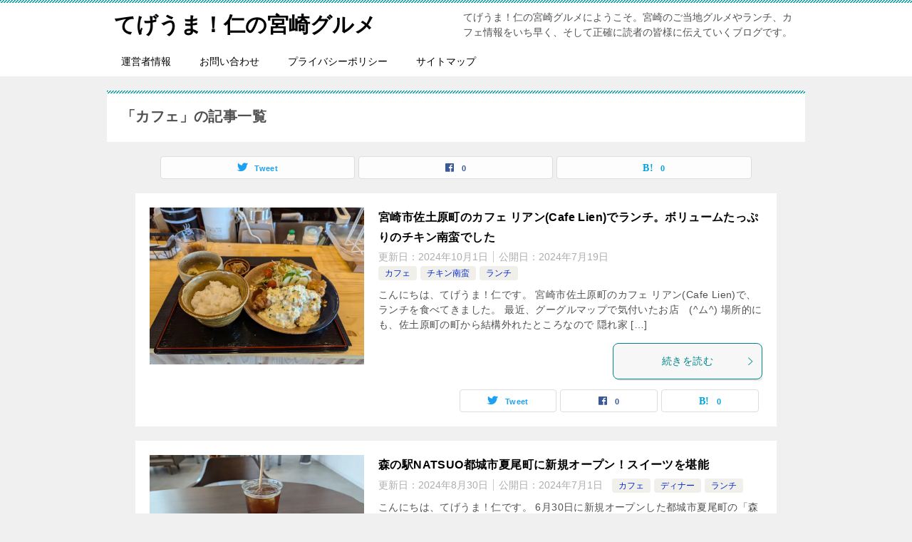

--- FILE ---
content_type: text/html; charset=UTF-8
request_url: https://jinsei2020.com/category/cafe/page/2/
body_size: 14642
content:
<!doctype html>
<html lang="ja" class="col1 layout-sidebar-hide">
<head>
<!-- Global site tag (gtag.js) - Google Analytics -->
<script async data-type="lazy" data-src="https://www.googletagmanager.com/gtag/js?id=G-NFZSNED1S1"></script>
<script data-type="lazy" data-src="[data-uri]"></script>	<meta charset="UTF-8">
	<meta name="viewport" content="width=device-width, initial-scale=1">
	<link rel="profile" href="http://gmpg.org/xfn/11">

	<title>「カフェ」の記事一覧 ｜ ページ 2</title>
<meta name='robots' content='max-image-preview:large' />
    <script>
        var ajaxurl = 'https://jinsei2020.com/wp-admin/admin-ajax.php';
        var sns_cnt = true;
                var toc_close_flg = 1;
            </script>
	<link rel='dns-prefetch' href='//maxcdn.bootstrapcdn.com' />
<link rel="alternate" type="application/rss+xml" title="てげうま！仁の宮崎グルメ &raquo; フィード" href="https://jinsei2020.com/feed/" />
<link rel="alternate" type="application/rss+xml" title="てげうま！仁の宮崎グルメ &raquo; コメントフィード" href="https://jinsei2020.com/comments/feed/" />
<link rel="alternate" type="application/rss+xml" title="てげうま！仁の宮崎グルメ &raquo; カフェ カテゴリーのフィード" href="https://jinsei2020.com/category/cafe/feed/" />
<script type="text/javascript">
/* <![CDATA[ */
window._wpemojiSettings = {"baseUrl":"https:\/\/s.w.org\/images\/core\/emoji\/15.0.3\/72x72\/","ext":".png","svgUrl":"https:\/\/s.w.org\/images\/core\/emoji\/15.0.3\/svg\/","svgExt":".svg","source":{"concatemoji":"https:\/\/jinsei2020.com\/wp-includes\/js\/wp-emoji-release.min.js?ver=6.6.4"}};
/*! This file is auto-generated */
!function(i,n){var o,s,e;function c(e){try{var t={supportTests:e,timestamp:(new Date).valueOf()};sessionStorage.setItem(o,JSON.stringify(t))}catch(e){}}function p(e,t,n){e.clearRect(0,0,e.canvas.width,e.canvas.height),e.fillText(t,0,0);var t=new Uint32Array(e.getImageData(0,0,e.canvas.width,e.canvas.height).data),r=(e.clearRect(0,0,e.canvas.width,e.canvas.height),e.fillText(n,0,0),new Uint32Array(e.getImageData(0,0,e.canvas.width,e.canvas.height).data));return t.every(function(e,t){return e===r[t]})}function u(e,t,n){switch(t){case"flag":return n(e,"\ud83c\udff3\ufe0f\u200d\u26a7\ufe0f","\ud83c\udff3\ufe0f\u200b\u26a7\ufe0f")?!1:!n(e,"\ud83c\uddfa\ud83c\uddf3","\ud83c\uddfa\u200b\ud83c\uddf3")&&!n(e,"\ud83c\udff4\udb40\udc67\udb40\udc62\udb40\udc65\udb40\udc6e\udb40\udc67\udb40\udc7f","\ud83c\udff4\u200b\udb40\udc67\u200b\udb40\udc62\u200b\udb40\udc65\u200b\udb40\udc6e\u200b\udb40\udc67\u200b\udb40\udc7f");case"emoji":return!n(e,"\ud83d\udc26\u200d\u2b1b","\ud83d\udc26\u200b\u2b1b")}return!1}function f(e,t,n){var r="undefined"!=typeof WorkerGlobalScope&&self instanceof WorkerGlobalScope?new OffscreenCanvas(300,150):i.createElement("canvas"),a=r.getContext("2d",{willReadFrequently:!0}),o=(a.textBaseline="top",a.font="600 32px Arial",{});return e.forEach(function(e){o[e]=t(a,e,n)}),o}function t(e){var t=i.createElement("script");t.src=e,t.defer=!0,i.head.appendChild(t)}"undefined"!=typeof Promise&&(o="wpEmojiSettingsSupports",s=["flag","emoji"],n.supports={everything:!0,everythingExceptFlag:!0},e=new Promise(function(e){i.addEventListener("DOMContentLoaded",e,{once:!0})}),new Promise(function(t){var n=function(){try{var e=JSON.parse(sessionStorage.getItem(o));if("object"==typeof e&&"number"==typeof e.timestamp&&(new Date).valueOf()<e.timestamp+604800&&"object"==typeof e.supportTests)return e.supportTests}catch(e){}return null}();if(!n){if("undefined"!=typeof Worker&&"undefined"!=typeof OffscreenCanvas&&"undefined"!=typeof URL&&URL.createObjectURL&&"undefined"!=typeof Blob)try{var e="postMessage("+f.toString()+"("+[JSON.stringify(s),u.toString(),p.toString()].join(",")+"));",r=new Blob([e],{type:"text/javascript"}),a=new Worker(URL.createObjectURL(r),{name:"wpTestEmojiSupports"});return void(a.onmessage=function(e){c(n=e.data),a.terminate(),t(n)})}catch(e){}c(n=f(s,u,p))}t(n)}).then(function(e){for(var t in e)n.supports[t]=e[t],n.supports.everything=n.supports.everything&&n.supports[t],"flag"!==t&&(n.supports.everythingExceptFlag=n.supports.everythingExceptFlag&&n.supports[t]);n.supports.everythingExceptFlag=n.supports.everythingExceptFlag&&!n.supports.flag,n.DOMReady=!1,n.readyCallback=function(){n.DOMReady=!0}}).then(function(){return e}).then(function(){var e;n.supports.everything||(n.readyCallback(),(e=n.source||{}).concatemoji?t(e.concatemoji):e.wpemoji&&e.twemoji&&(t(e.twemoji),t(e.wpemoji)))}))}((window,document),window._wpemojiSettings);
/* ]]> */
</script>
<link rel='stylesheet' id='sbr_styles-css' href='https://jinsei2020.com/wp-content/plugins/reviews-feed/assets/css/sbr-styles.css?ver=1.2.0' type='text/css' media='all' />
<style id='wp-emoji-styles-inline-css' type='text/css'>

	img.wp-smiley, img.emoji {
		display: inline !important;
		border: none !important;
		box-shadow: none !important;
		height: 1em !important;
		width: 1em !important;
		margin: 0 0.07em !important;
		vertical-align: -0.1em !important;
		background: none !important;
		padding: 0 !important;
	}
</style>
<link rel='stylesheet' id='wp-block-library-css' href='https://jinsei2020.com/wp-includes/css/dist/block-library/style.min.css?ver=6.6.4' type='text/css' media='all' />
<style id='classic-theme-styles-inline-css' type='text/css'>
/*! This file is auto-generated */
.wp-block-button__link{color:#fff;background-color:#32373c;border-radius:9999px;box-shadow:none;text-decoration:none;padding:calc(.667em + 2px) calc(1.333em + 2px);font-size:1.125em}.wp-block-file__button{background:#32373c;color:#fff;text-decoration:none}
</style>
<style id='global-styles-inline-css' type='text/css'>
:root{--wp--preset--aspect-ratio--square: 1;--wp--preset--aspect-ratio--4-3: 4/3;--wp--preset--aspect-ratio--3-4: 3/4;--wp--preset--aspect-ratio--3-2: 3/2;--wp--preset--aspect-ratio--2-3: 2/3;--wp--preset--aspect-ratio--16-9: 16/9;--wp--preset--aspect-ratio--9-16: 9/16;--wp--preset--color--black: #000000;--wp--preset--color--cyan-bluish-gray: #abb8c3;--wp--preset--color--white: #ffffff;--wp--preset--color--pale-pink: #f78da7;--wp--preset--color--vivid-red: #cf2e2e;--wp--preset--color--luminous-vivid-orange: #ff6900;--wp--preset--color--luminous-vivid-amber: #fcb900;--wp--preset--color--light-green-cyan: #7bdcb5;--wp--preset--color--vivid-green-cyan: #00d084;--wp--preset--color--pale-cyan-blue: #8ed1fc;--wp--preset--color--vivid-cyan-blue: #0693e3;--wp--preset--color--vivid-purple: #9b51e0;--wp--preset--gradient--vivid-cyan-blue-to-vivid-purple: linear-gradient(135deg,rgba(6,147,227,1) 0%,rgb(155,81,224) 100%);--wp--preset--gradient--light-green-cyan-to-vivid-green-cyan: linear-gradient(135deg,rgb(122,220,180) 0%,rgb(0,208,130) 100%);--wp--preset--gradient--luminous-vivid-amber-to-luminous-vivid-orange: linear-gradient(135deg,rgba(252,185,0,1) 0%,rgba(255,105,0,1) 100%);--wp--preset--gradient--luminous-vivid-orange-to-vivid-red: linear-gradient(135deg,rgba(255,105,0,1) 0%,rgb(207,46,46) 100%);--wp--preset--gradient--very-light-gray-to-cyan-bluish-gray: linear-gradient(135deg,rgb(238,238,238) 0%,rgb(169,184,195) 100%);--wp--preset--gradient--cool-to-warm-spectrum: linear-gradient(135deg,rgb(74,234,220) 0%,rgb(151,120,209) 20%,rgb(207,42,186) 40%,rgb(238,44,130) 60%,rgb(251,105,98) 80%,rgb(254,248,76) 100%);--wp--preset--gradient--blush-light-purple: linear-gradient(135deg,rgb(255,206,236) 0%,rgb(152,150,240) 100%);--wp--preset--gradient--blush-bordeaux: linear-gradient(135deg,rgb(254,205,165) 0%,rgb(254,45,45) 50%,rgb(107,0,62) 100%);--wp--preset--gradient--luminous-dusk: linear-gradient(135deg,rgb(255,203,112) 0%,rgb(199,81,192) 50%,rgb(65,88,208) 100%);--wp--preset--gradient--pale-ocean: linear-gradient(135deg,rgb(255,245,203) 0%,rgb(182,227,212) 50%,rgb(51,167,181) 100%);--wp--preset--gradient--electric-grass: linear-gradient(135deg,rgb(202,248,128) 0%,rgb(113,206,126) 100%);--wp--preset--gradient--midnight: linear-gradient(135deg,rgb(2,3,129) 0%,rgb(40,116,252) 100%);--wp--preset--font-size--small: 13px;--wp--preset--font-size--medium: 20px;--wp--preset--font-size--large: 36px;--wp--preset--font-size--x-large: 42px;--wp--preset--spacing--20: 0.44rem;--wp--preset--spacing--30: 0.67rem;--wp--preset--spacing--40: 1rem;--wp--preset--spacing--50: 1.5rem;--wp--preset--spacing--60: 2.25rem;--wp--preset--spacing--70: 3.38rem;--wp--preset--spacing--80: 5.06rem;--wp--preset--shadow--natural: 6px 6px 9px rgba(0, 0, 0, 0.2);--wp--preset--shadow--deep: 12px 12px 50px rgba(0, 0, 0, 0.4);--wp--preset--shadow--sharp: 6px 6px 0px rgba(0, 0, 0, 0.2);--wp--preset--shadow--outlined: 6px 6px 0px -3px rgba(255, 255, 255, 1), 6px 6px rgba(0, 0, 0, 1);--wp--preset--shadow--crisp: 6px 6px 0px rgba(0, 0, 0, 1);}:where(.is-layout-flex){gap: 0.5em;}:where(.is-layout-grid){gap: 0.5em;}body .is-layout-flex{display: flex;}.is-layout-flex{flex-wrap: wrap;align-items: center;}.is-layout-flex > :is(*, div){margin: 0;}body .is-layout-grid{display: grid;}.is-layout-grid > :is(*, div){margin: 0;}:where(.wp-block-columns.is-layout-flex){gap: 2em;}:where(.wp-block-columns.is-layout-grid){gap: 2em;}:where(.wp-block-post-template.is-layout-flex){gap: 1.25em;}:where(.wp-block-post-template.is-layout-grid){gap: 1.25em;}.has-black-color{color: var(--wp--preset--color--black) !important;}.has-cyan-bluish-gray-color{color: var(--wp--preset--color--cyan-bluish-gray) !important;}.has-white-color{color: var(--wp--preset--color--white) !important;}.has-pale-pink-color{color: var(--wp--preset--color--pale-pink) !important;}.has-vivid-red-color{color: var(--wp--preset--color--vivid-red) !important;}.has-luminous-vivid-orange-color{color: var(--wp--preset--color--luminous-vivid-orange) !important;}.has-luminous-vivid-amber-color{color: var(--wp--preset--color--luminous-vivid-amber) !important;}.has-light-green-cyan-color{color: var(--wp--preset--color--light-green-cyan) !important;}.has-vivid-green-cyan-color{color: var(--wp--preset--color--vivid-green-cyan) !important;}.has-pale-cyan-blue-color{color: var(--wp--preset--color--pale-cyan-blue) !important;}.has-vivid-cyan-blue-color{color: var(--wp--preset--color--vivid-cyan-blue) !important;}.has-vivid-purple-color{color: var(--wp--preset--color--vivid-purple) !important;}.has-black-background-color{background-color: var(--wp--preset--color--black) !important;}.has-cyan-bluish-gray-background-color{background-color: var(--wp--preset--color--cyan-bluish-gray) !important;}.has-white-background-color{background-color: var(--wp--preset--color--white) !important;}.has-pale-pink-background-color{background-color: var(--wp--preset--color--pale-pink) !important;}.has-vivid-red-background-color{background-color: var(--wp--preset--color--vivid-red) !important;}.has-luminous-vivid-orange-background-color{background-color: var(--wp--preset--color--luminous-vivid-orange) !important;}.has-luminous-vivid-amber-background-color{background-color: var(--wp--preset--color--luminous-vivid-amber) !important;}.has-light-green-cyan-background-color{background-color: var(--wp--preset--color--light-green-cyan) !important;}.has-vivid-green-cyan-background-color{background-color: var(--wp--preset--color--vivid-green-cyan) !important;}.has-pale-cyan-blue-background-color{background-color: var(--wp--preset--color--pale-cyan-blue) !important;}.has-vivid-cyan-blue-background-color{background-color: var(--wp--preset--color--vivid-cyan-blue) !important;}.has-vivid-purple-background-color{background-color: var(--wp--preset--color--vivid-purple) !important;}.has-black-border-color{border-color: var(--wp--preset--color--black) !important;}.has-cyan-bluish-gray-border-color{border-color: var(--wp--preset--color--cyan-bluish-gray) !important;}.has-white-border-color{border-color: var(--wp--preset--color--white) !important;}.has-pale-pink-border-color{border-color: var(--wp--preset--color--pale-pink) !important;}.has-vivid-red-border-color{border-color: var(--wp--preset--color--vivid-red) !important;}.has-luminous-vivid-orange-border-color{border-color: var(--wp--preset--color--luminous-vivid-orange) !important;}.has-luminous-vivid-amber-border-color{border-color: var(--wp--preset--color--luminous-vivid-amber) !important;}.has-light-green-cyan-border-color{border-color: var(--wp--preset--color--light-green-cyan) !important;}.has-vivid-green-cyan-border-color{border-color: var(--wp--preset--color--vivid-green-cyan) !important;}.has-pale-cyan-blue-border-color{border-color: var(--wp--preset--color--pale-cyan-blue) !important;}.has-vivid-cyan-blue-border-color{border-color: var(--wp--preset--color--vivid-cyan-blue) !important;}.has-vivid-purple-border-color{border-color: var(--wp--preset--color--vivid-purple) !important;}.has-vivid-cyan-blue-to-vivid-purple-gradient-background{background: var(--wp--preset--gradient--vivid-cyan-blue-to-vivid-purple) !important;}.has-light-green-cyan-to-vivid-green-cyan-gradient-background{background: var(--wp--preset--gradient--light-green-cyan-to-vivid-green-cyan) !important;}.has-luminous-vivid-amber-to-luminous-vivid-orange-gradient-background{background: var(--wp--preset--gradient--luminous-vivid-amber-to-luminous-vivid-orange) !important;}.has-luminous-vivid-orange-to-vivid-red-gradient-background{background: var(--wp--preset--gradient--luminous-vivid-orange-to-vivid-red) !important;}.has-very-light-gray-to-cyan-bluish-gray-gradient-background{background: var(--wp--preset--gradient--very-light-gray-to-cyan-bluish-gray) !important;}.has-cool-to-warm-spectrum-gradient-background{background: var(--wp--preset--gradient--cool-to-warm-spectrum) !important;}.has-blush-light-purple-gradient-background{background: var(--wp--preset--gradient--blush-light-purple) !important;}.has-blush-bordeaux-gradient-background{background: var(--wp--preset--gradient--blush-bordeaux) !important;}.has-luminous-dusk-gradient-background{background: var(--wp--preset--gradient--luminous-dusk) !important;}.has-pale-ocean-gradient-background{background: var(--wp--preset--gradient--pale-ocean) !important;}.has-electric-grass-gradient-background{background: var(--wp--preset--gradient--electric-grass) !important;}.has-midnight-gradient-background{background: var(--wp--preset--gradient--midnight) !important;}.has-small-font-size{font-size: var(--wp--preset--font-size--small) !important;}.has-medium-font-size{font-size: var(--wp--preset--font-size--medium) !important;}.has-large-font-size{font-size: var(--wp--preset--font-size--large) !important;}.has-x-large-font-size{font-size: var(--wp--preset--font-size--x-large) !important;}
:where(.wp-block-post-template.is-layout-flex){gap: 1.25em;}:where(.wp-block-post-template.is-layout-grid){gap: 1.25em;}
:where(.wp-block-columns.is-layout-flex){gap: 2em;}:where(.wp-block-columns.is-layout-grid){gap: 2em;}
:root :where(.wp-block-pullquote){font-size: 1.5em;line-height: 1.6;}
</style>
<link rel='stylesheet' id='contact-form-7-css' href='https://jinsei2020.com/wp-content/plugins/contact-form-7/includes/css/styles.css?ver=5.9.8' type='text/css' media='all' />
<link rel='stylesheet' id='ctf_styles-css' href='https://jinsei2020.com/wp-content/plugins/custom-twitter-feeds/css/ctf-styles.min.css?ver=2.2.4' type='text/css' media='all' />
<link rel='stylesheet' id='cff-css' href='https://jinsei2020.com/wp-content/plugins/custom-facebook-feed/assets/css/cff-style.min.css?ver=4.2.5' type='text/css' media='all' />
<link rel='stylesheet' id='sb-font-awesome-css' href='https://maxcdn.bootstrapcdn.com/font-awesome/4.7.0/css/font-awesome.min.css?ver=6.6.4' type='text/css' media='all' />
<link rel='stylesheet' id='keni-style-css' href='https://jinsei2020.com/wp-content/themes/keni8-child/style.css?ver=6.6.4' type='text/css' media='all' />
<link rel='stylesheet' id='keni_base-css' href='https://jinsei2020.com/wp-content/themes/keni80_wp_standard_all_202108222229/base.css?ver=6.6.4' type='text/css' media='all' />
<link rel='stylesheet' id='keni-advanced-css' href='https://jinsei2020.com/wp-content/themes/keni80_wp_standard_all_202108222229/advanced.css?ver=6.6.4' type='text/css' media='all' />
<link rel='stylesheet' id='my-keni_base-css' href='https://jinsei2020.com/wp-content/themes/keni8-child/base.css?ver=6.6.4' type='text/css' media='all' />
<link rel='stylesheet' id='my-keni-advanced-css' href='https://jinsei2020.com/wp-content/themes/keni8-child/advanced.css?ver=6.6.4' type='text/css' media='all' />
<style id='keni_customized_css-inline-css' type='text/css'>
.color01{color: #00858a;}.color02{color: #05a5ab;}.color03{color: #b3e4e6;}.color04{color: #def2f3;}.color05{color: #e8f7f7;}.color06{color: #d1eff0;}.color07{color: #00858a;}q{background: #d1eff0;}table:not(.review-table) thead th{border-color: #05a5ab;background-color: #05a5ab;}a:hover,a:active,a:focus{color: #00858a;}.keni-header_wrap{background-image: linear-gradient(-45deg,#fff 25%,#05a5ab 25%, #05a5ab 50%,#fff 50%, #fff 75%,#05a5ab 75%, #05a5ab);}.keni-header_cont .header-mail .btn_header{color: #00858a;}.site-title > a span{color: #00858a;}.keni-breadcrumb-list li a:hover,.keni-breadcrumb-list li a:active,.keni-breadcrumb-list li a:focus{color: #00858a;}.keni-section h1:not(.title_no-style){background-image: linear-gradient(-45deg,#fff 25%,#05a5ab 25%, #05a5ab 50%,#fff 50%, #fff 75%,#05a5ab 75%, #05a5ab);}.archive_title{background-image: linear-gradient(-45deg,#fff 25%,#05a5ab 25%, #05a5ab 50%,#fff 50%, #fff 75%,#05a5ab 75%, #05a5ab);} h2:not(.title_no-style){background: #05a5ab;}.profile-box-title {background: #05a5ab;}.keni-related-title {background: #05a5ab;}.comments-area h2 {background: #05a5ab;}h3:not(.title_no-style){border-top-color: #05a5ab;border-bottom-color: #05a5ab;color: #00858a;}h4:not(.title_no-style){border-bottom-color: #05a5ab;color: #00858a;}h5:not(.title_no-style){color: #00858a;}.keni-section h1 a:hover,.keni-section h1 a:active,.keni-section h1 a:focus,.keni-section h3 a:hover,.keni-section h3 a:active,.keni-section h3 a:focus,.keni-section h4 a:hover,.keni-section h4 a:active,.keni-section h4 a:focus,.keni-section h5 a:hover,.keni-section h5 a:active,.keni-section h5 a:focus,.keni-section h6 a:hover,.keni-section h6 a:active,.keni-section h6 a:focus{color: #00858a;}.keni-section .sub-section_title {background: #00858a;}.btn_style01{border-color: #00858a;color: #00858a;}.btn_style02{border-color: #00858a;color: #00858a;}.btn_style03{background: #05a5ab;}.entry-list .entry_title a:hover,.entry-list .entry_title a:active,.entry-list .entry_title a:focus{color: #00858a;}.ently_read-more .btn{border-color: #00858a;color: #00858a;}.profile-box{background-color: #e8f7f7;}.advance-billing-box_next-title{color: #b3e4e6;}.step-chart li:nth-child(2){background-color: #def2f3;}.step-chart_style01 li:nth-child(2)::after,.step-chart_style02 li:nth-child(2)::after{border-top-color: #def2f3;}.step-chart li:nth-child(3){background-color: #b3e4e6;}.step-chart_style01 li:nth-child(3)::after,.step-chart_style02 li:nth-child(3)::after{border-top-color: #b3e4e6;}.step-chart li:nth-child(4){background-color: #05a5ab;}.step-chart_style01 li:nth-child(4)::after,.step-chart_style02 li:nth-child(4)::after{border-top-color: #05a5ab;}.toc-area_inner .toc-area_list > li::before{background: #05a5ab;}.toc_title{color: #00858a;}.list_style02 li::before{background: #05a5ab;}.dl_style02 dt{background: #05a5ab;}.dl_style02 dd{background: #def2f3;}.accordion-list dt{background: #05a5ab;}.ranking-list .review_desc_title{color: #00858a;}.review_desc{background-color: #e8f7f7;}.item-box .item-box_title{color: #00858a;}.item-box02{background-image: linear-gradient(-45deg,#fff 25%,#05a5ab 25%, #05a5ab 50%,#fff 50%, #fff 75%,#05a5ab 75%, #05a5ab);}.item-box02 .item-box_inner{background-color: #e8f7f7;}.item-box02 .item-box_title{background-color: #05a5ab;}.item-box03 .item-box_title{background-color: #05a5ab;}.box_style01{background-image: linear-gradient(-45deg,#fff 25%,#05a5ab 25%, #05a5ab 50%,#fff 50%, #fff 75%,#05a5ab 75%, #05a5ab);}.box_style01 .box_inner{background-color: #e8f7f7;}.box_style03{background: #e8f7f7;}.box_style06{background-color: #e8f7f7;}.cast-box{background-image: linear-gradient(-45deg,#fff 25%,#05a5ab 25%, #05a5ab 50%,#fff 50%, #fff 75%,#05a5ab 75%, #05a5ab);}.cast-box .cast_name,.cast-box_sub .cast_name{color: #00858a;}.widget .cast-box_sub .cast-box_sub_title{background-image: linear-gradient(-45deg,#05a5ab 25%, #05a5ab 50%,#fff 50%, #fff 75%,#05a5ab 75%, #05a5ab);}.voice_styl02{background-color: #e8f7f7;}.voice_styl03{background-image: linear-gradient(-45deg,#fff 25%,#e8f7f7 25%, #e8f7f7 50%,#fff 50%, #fff 75%,#e8f7f7 75%, #e8f7f7);}.voice-box .voice_title{color: #00858a;}.chat_style02 .bubble{background-color: #05a5ab;}.chat_style02 .bubble .bubble_in{border-color: #05a5ab;}.related-entry-list .related-entry_title a:hover,.related-entry-list .related-entry_title a:active,.related-entry-list .related-entry_title a:focus{color: #00858a;}.interval01 span{background-color: #05a5ab;}.interval02 span{background-color: #05a5ab;}.page-nav .current,.page-nav li a:hover,.page-nav li a:active,.page-nav li a:focus{background: #05a5ab;}.page-nav-bf .page-nav_next:hover,.page-nav-bf .page-nav_next:active,.page-nav-bf .page-nav_next:focus,.page-nav-bf .page-nav_prev:hover,.page-nav-bf .page-nav_prev:active,.page-nav-bf .page-nav_prev:focus{color: #00858a;}.nav-links .nav-next a:hover, .nav-links .nav-next a:active, .nav-links .nav-next a:focus, .nav-links .nav-previous a:hover, .nav-links .nav-previous a:active, .nav-links .nav-previous a:focus {color: #00858a; text-decoration: 'underline'; }.commentary-box .commentary-box_title{color: #05a5ab;}.calendar tfoot td a:hover,.calendar tfoot td a:active,.calendar tfoot td a:focus{color: #00858a;}.form-mailmaga .form-mailmaga_title{color: #05a5ab;}.form-login .form-login_title{color: #05a5ab;}.form-login-item .form-login_title{color: #05a5ab;}.contact-box{background-image: linear-gradient(-45deg,#fff 25%, #05a5ab 25%, #05a5ab 50%,#fff 50%, #fff 75%,#05a5ab 75%, #05a5ab);}.contact-box_inner{background-color: #e8f7f7;}.contact-box .contact-box-title{background-color: #05a5ab;}.contact-box_tel{color: #00858a;}.widget_recent_entries .keni-section ul li a:hover,.widget_recent_entries .keni-section ul li a:active,.widget_recent_entries .keni-section ul li a:focus,.widget_archive .keni-section > ul li a:hover,.widget_archive .keni-section > ul li a:active,.widget_archive .keni-section > ul li a:focus,.widget_categories .keni-section > ul li a:hover,.widget_categories .keni-section > ul li a:active,.widget_categories .keni-section > ul li a:focus{color: #00858a;}.tagcloud a::before{color: #00858a;}.widget_recent_entries_img .list_widget_recent_entries_img .widget_recent_entries_img_entry_title a:hover,.widget_recent_entries_img .list_widget_recent_entries_img .widget_recent_entries_img_entry_title a:active,.widget_recent_entries_img .list_widget_recent_entries_img .widget_recent_entries_img_entry_title a:focus{color: #00858a;}.keni-link-card_title a:hover,.keni-link-card_title a:active,.keni-link-card_title a:focus{color: #00858a;}@media (min-width : 768px){.keni-gnav_inner li a:hover,.keni-gnav_inner li a:active,.keni-gnav_inner li a:focus{border-bottom-color: #05a5ab;}.step-chart_style02 li:nth-child(2)::after{border-left-color: #def2f3;}.step-chart_style02 li:nth-child(3)::after{border-left-color: #b3e4e6;}.step-chart_style02 li:nth-child(4)::after{border-left-color: #05a5ab;}.col1 .contact-box_tel{color: #00858a;}.step-chart_style02 li:nth-child(1)::after,.step-chart_style02 li:nth-child(2)::after,.step-chart_style02 li:nth-child(3)::after,.step-chart_style02 li:nth-child(4)::after{border-top-color: transparent;}}@media (min-width : 920px){.contact-box_tel{color: #00858a;}}
</style>
<link rel="canonical" href="https://jinsei2020.com/category/cafe/page/2/" />
<link rel="https://api.w.org/" href="https://jinsei2020.com/wp-json/" /><link rel="alternate" title="JSON" type="application/json" href="https://jinsei2020.com/wp-json/wp/v2/categories/46" /><link rel="EditURI" type="application/rsd+xml" title="RSD" href="https://jinsei2020.com/xmlrpc.php?rsd" />
		<script>
			document.documentElement.className = document.documentElement.className.replace('no-js', 'js');
		</script>
				<style>
			.no-js img.lazyload {
				display: none;
			}

			figure.wp-block-image img.lazyloading {
				min-width: 150px;
			}

						.lazyload, .lazyloading {
				opacity: 0;
			}

			.lazyloaded {
				opacity: 1;
				transition: opacity 400ms;
				transition-delay: 0ms;
			}

					</style>
		<meta name="description" content="てげうま！仁の宮崎グルメの「カフェ」の記事一覧です（2 / 10ページ）。てげうま！仁の宮崎グルメにようこそ。宮崎のご当地グルメやランチ、カフェ情報をいち早く、そして正確に読者の皆様に伝えていくブログです。">
        <!--OGP-->
		<meta property="og:type" content="article" />
<meta property="og:url" content="https://jinsei2020.com/category/cafe/page/2/" />
        <meta property="og:title" content="「カフェ」の記事一覧"/>
        <meta property="og:description" content="てげうま！仁の宮崎グルメの「カフェ」の記事一覧です（2 / 10ページ）。てげうま！仁の宮崎グルメにようこそ。宮崎のご当地グルメやランチ、カフェ情報をいち早く、そして正確に読者の皆様に伝えていくブログです。">
        <meta property="og:site_name" content="てげうま！仁の宮崎グルメ">
        <meta property="og:image" content="">
		        <meta property="og:locale" content="ja_JP">
		        <!--OGP-->
		<noscript><style>.lazyload[data-src]{display:none !important;}</style></noscript><style>.lazyload{background-image:none !important;}.lazyload:before{background-image:none !important;}</style><link rel="prev" href="https://jinsei2020.com/category/cafe/" />
<link rel="next" href="https://jinsei2020.com/category/cafe/page/3/" />
<script async
     crossorigin="anonymous" data-type="lazy" data-src="https://pagead2.googlesyndication.com/pagead/js/adsbygoogle.js?client=ca-pub-2601838214195869"></script>		<style type="text/css" id="wp-custom-css">
			@media only screen and (min-width: 960px) {
#headbox {   
height:60px;
}
}		</style>
		</head>

<body class="archive paged category category-cafe category-46 paged-2 category-paged-2"><!--ページの属性-->

<div id="top" class="keni-container">

<!--▼▼ ヘッダー ▼▼-->
<div class="keni-header_wrap">
	<div class="keni-header_outer">
		
		<header class="keni-header keni-header_col1">
			<div class="keni-header_inner">

							<p class="site-title"><a href="https://jinsei2020.com/" rel="home">てげうま！仁の宮崎グルメ</a></p>
			
			<div class="keni-header_cont">
			<p class="site-description">てげうま！仁の宮崎グルメにようこそ。宮崎のご当地グルメやランチ、カフェ情報をいち早く、そして正確に読者の皆様に伝えていくブログです。</p>			</div>

			</div><!--keni-header_inner-->
		</header><!--keni-header-->	</div><!--keni-header_outer-->
</div><!--keni-header_wrap-->
<!--▲▲ ヘッダー ▲▲-->

<div id="click-space"></div>

<!--▼▼ グローバルナビ ▼▼-->
<div class="keni-gnav_wrap">
	<div class="keni-gnav_outer">
		<nav class="keni-gnav">
			<div class="keni-gnav_inner">

				<ul id="menu" class="keni-gnav_cont">
				<li id="menu-item-17" class="menu-item menu-item-type-post_type menu-item-object-page menu-item-17"><a href="https://jinsei2020.com/uneishajoho/">運営者情報</a></li>
<li id="menu-item-69" class="menu-item menu-item-type-post_type menu-item-object-page menu-item-69"><a href="https://jinsei2020.com/toiawase/">お問い合わせ</a></li>
<li id="menu-item-76" class="menu-item menu-item-type-post_type menu-item-object-page menu-item-privacy-policy menu-item-76"><a rel="privacy-policy" href="https://jinsei2020.com/privacy-policy/">プライバシーポリシー</a></li>
<li id="menu-item-14742" class="menu-item menu-item-type-post_type menu-item-object-page menu-item-14742"><a href="https://jinsei2020.com/sitemap/">サイトマップ</a></li>
				<li class="menu-search"><div class="search-box">
	<form role="search" method="get" id="keni_search" class="searchform" action="https://jinsei2020.com/">
		<input type="text" value="" name="s" aria-label="検索"><button class="btn-search"><img data-src="https://jinsei2020.com/wp-content/themes/keni80_wp_standard_all_202108222229/images/icon/search_black.svg" width="18" height="18" alt="検索" src="[data-uri]" class="lazyload" style="--smush-placeholder-width: 18px; --smush-placeholder-aspect-ratio: 18/18;"><noscript><img src="https://jinsei2020.com/wp-content/themes/keni80_wp_standard_all_202108222229/images/icon/search_black.svg" width="18" height="18" alt="検索"></noscript></button>
	</form>
</div></li>
				</ul>
			</div>
			<div class="keni-gnav_btn_wrap">
				<div class="keni-gnav_btn"><span class="keni-gnav_btn_icon-open"></span></div>
			</div>
		</nav>
	</div>
</div>



<div class="keni-main_wrap">
	<div class="keni-main_outer">
		<!--▼▼ メインコンテンツ ▼▼-->
		<main id="main" class="keni-main">
			<div class="keni-main_inner">
				<div class="archive_title_wrap">
					<h1 class="archive_title">「カフェ」の記事一覧</h1>				</div>

				<aside class="free-area free-area_before-title">
									</aside><!-- #secondary -->

																<aside class="sns-btn_wrap sns-btn_wrap_s">
                            <div class="sns-btn_tw" data-url="https://jinsei2020.com/category/cafe/" data-title="%E3%80%8C%E3%82%AB%E3%83%95%E3%82%A7%E3%80%8D%E3%81%AE%E8%A8%98%E4%BA%8B%E4%B8%80%E8%A6%A7"></div>
        <div class="sns-btn_fb" data-url="https://jinsei2020.com/category/cafe/" data-title="%E3%80%8C%E3%82%AB%E3%83%95%E3%82%A7%E3%80%8D%E3%81%AE%E8%A8%98%E4%BA%8B%E4%B8%80%E8%A6%A7"></div>
        <div class="sns-btn_hatena" data-url="https://jinsei2020.com/category/cafe/" data-title="%E3%80%8C%E3%82%AB%E3%83%95%E3%82%A7%E3%80%8D%E3%81%AE%E8%A8%98%E4%BA%8B%E4%B8%80%E8%A6%A7"></div>
						</aside>
				
										<div class="keni-section_wrap keni-section_wrap_style02"><div class="keni-section"><div class="entry-list entry-list_style01">
<article id="post-14907" class="post-14907 post type-post status-publish format-standard has-post-thumbnail category-cafe category-chikinnanban category-lunch entry-list_item">
	<div class="entry">
		<figure class="entry_thumb">
			<a href="https://jinsei2020.com/cafelien/">
								<img width="800" height="602" data-src="https://jinsei2020.com/wp-content/uploads/2024/07/cafelien-34.jpg" class="attachment-post-thumbnail size-post-thumbnail wp-post-image lazyload" alt="宮崎市佐土原町のカフェ リアンで食べたチキン南蛮" loading="lazy" decoding="async" data-srcset="https://jinsei2020.com/wp-content/uploads/2024/07/cafelien-34.jpg 800w, https://jinsei2020.com/wp-content/uploads/2024/07/cafelien-34-300x226.jpg 300w, https://jinsei2020.com/wp-content/uploads/2024/07/cafelien-34-768x578.jpg 768w" data-sizes="(max-width: 800px) 100vw, 800px" src="[data-uri]" style="--smush-placeholder-width: 800px; --smush-placeholder-aspect-ratio: 800/602;" /><noscript><img width="800" height="602" src="https://jinsei2020.com/wp-content/uploads/2024/07/cafelien-34.jpg" class="attachment-post-thumbnail size-post-thumbnail wp-post-image" alt="宮崎市佐土原町のカフェ リアンで食べたチキン南蛮" loading="lazy" decoding="async" srcset="https://jinsei2020.com/wp-content/uploads/2024/07/cafelien-34.jpg 800w, https://jinsei2020.com/wp-content/uploads/2024/07/cafelien-34-300x226.jpg 300w, https://jinsei2020.com/wp-content/uploads/2024/07/cafelien-34-768x578.jpg 768w" sizes="(max-width: 800px) 100vw, 800px" /></noscript>								</a>
		</figure>
		<div class="entry_inner">
			<h2 class="entry_title"><a href="https://jinsei2020.com/cafelien/">宮崎市佐土原町のカフェ リアン(Cafe Lien)でランチ。ボリュームたっぷりのチキン南蛮でした</a></h2>
			<div class="entry_status">
		<ul class="entry_date">
		<li class="entry_date_item">更新日：<time itemprop="dateModified" datetime="2024-10-01T10:00:30+09:00" content="2024-10-01T10:00:30+09:00">2024年10月1日</time></li>		<li class="entry_date_item">公開日：<time itemprop="datePublished" datetime="2024-07-19T19:35:22+09:00" content="2024-07-19T19:35:22+09:00">2024年7月19日</time></li>	</ul>
		<ul class="entry_category">
		<li class="entry_category_item cafe" style="background-color: #f0efe9;"><a href="https://jinsei2020.com/category/cafe/" style="color: #0329ce;">カフェ</a></li><li class="entry_category_item chikinnanban" style="background-color: #f0efe9;"><a href="https://jinsei2020.com/category/chikinnanban/" style="color: #0329ce;">チキン南蛮</a></li><li class="entry_category_item lunch" style="background-color: #f0efe9;"><a href="https://jinsei2020.com/category/lunch/" style="color: #0329ce;">ランチ</a></li>	</ul>
</div>
			<div class="entry_description">
			こんにちは、てげうま！仁です。 宮崎市佐土原町のカフェ リアン(Cafe Lien)で、ランチを食べてきました。 最近、グーグルマップで気付いたお店　(^ム^) 場所的にも、佐土原町の町から結構外れたところなので 隠れ家 [&hellip;]			</div>
			<div class="ently_read-more">
				<a href="https://jinsei2020.com/cafelien/" class="btn dir-arw_r"><span class="icon_arrow_s_right"></span>続きを読む</a>
			</div>
		</div>
				<aside class="sns-btn_wrap">
	        <div class="sns-btn_tw" data-url="https://jinsei2020.com/cafelien/" data-title="%E3%80%8C%E3%82%AB%E3%83%95%E3%82%A7%E3%80%8D%E3%81%AE%E8%A8%98%E4%BA%8B%E4%B8%80%E8%A6%A7+%EF%BD%9C+%E3%83%9A%E3%83%BC%E3%82%B8+2"></div>
        <div class="sns-btn_fb" data-url="https://jinsei2020.com/cafelien/" data-title="%E3%80%8C%E3%82%AB%E3%83%95%E3%82%A7%E3%80%8D%E3%81%AE%E8%A8%98%E4%BA%8B%E4%B8%80%E8%A6%A7+%EF%BD%9C+%E3%83%9A%E3%83%BC%E3%82%B8+2"></div>
        <div class="sns-btn_hatena" data-url="https://jinsei2020.com/cafelien/" data-title="%E3%80%8C%E3%82%AB%E3%83%95%E3%82%A7%E3%80%8D%E3%81%AE%E8%A8%98%E4%BA%8B%E4%B8%80%E8%A6%A7+%EF%BD%9C+%E3%83%9A%E3%83%BC%E3%82%B8+2"></div>
		</aside>			</div>
</article>

<article id="post-14745" class="post-14745 post type-post status-publish format-standard has-post-thumbnail category-cafe category-dinner category-lunch entry-list_item">
	<div class="entry">
		<figure class="entry_thumb">
			<a href="https://jinsei2020.com/morinoekinatsuo/">
								<img width="800" height="602" data-src="https://jinsei2020.com/wp-content/uploads/2024/07/morinoekinatsuo-24.jpg" class="attachment-post-thumbnail size-post-thumbnail wp-post-image lazyload" alt="都城市の森の駅 NATSUOで食べたスイーツ" loading="lazy" decoding="async" data-srcset="https://jinsei2020.com/wp-content/uploads/2024/07/morinoekinatsuo-24.jpg 800w, https://jinsei2020.com/wp-content/uploads/2024/07/morinoekinatsuo-24-300x226.jpg 300w, https://jinsei2020.com/wp-content/uploads/2024/07/morinoekinatsuo-24-768x578.jpg 768w" data-sizes="(max-width: 800px) 100vw, 800px" src="[data-uri]" style="--smush-placeholder-width: 800px; --smush-placeholder-aspect-ratio: 800/602;" /><noscript><img width="800" height="602" src="https://jinsei2020.com/wp-content/uploads/2024/07/morinoekinatsuo-24.jpg" class="attachment-post-thumbnail size-post-thumbnail wp-post-image" alt="都城市の森の駅 NATSUOで食べたスイーツ" loading="lazy" decoding="async" srcset="https://jinsei2020.com/wp-content/uploads/2024/07/morinoekinatsuo-24.jpg 800w, https://jinsei2020.com/wp-content/uploads/2024/07/morinoekinatsuo-24-300x226.jpg 300w, https://jinsei2020.com/wp-content/uploads/2024/07/morinoekinatsuo-24-768x578.jpg 768w" sizes="(max-width: 800px) 100vw, 800px" /></noscript>								</a>
		</figure>
		<div class="entry_inner">
			<h2 class="entry_title"><a href="https://jinsei2020.com/morinoekinatsuo/">森の駅NATSUO都城市夏尾町に新規オープン！スイーツを堪能</a></h2>
			<div class="entry_status">
		<ul class="entry_date">
		<li class="entry_date_item">更新日：<time itemprop="dateModified" datetime="2024-08-30T15:08:19+09:00" content="2024-08-30T15:08:19+09:00">2024年8月30日</time></li>		<li class="entry_date_item">公開日：<time itemprop="datePublished" datetime="2024-07-01T14:59:44+09:00" content="2024-07-01T14:59:44+09:00">2024年7月1日</time></li>	</ul>
		<ul class="entry_category">
		<li class="entry_category_item cafe" style="background-color: #f0efe9;"><a href="https://jinsei2020.com/category/cafe/" style="color: #0329ce;">カフェ</a></li><li class="entry_category_item dinner" style="background-color: #f0efe9;"><a href="https://jinsei2020.com/category/dinner/" style="color: #0329ce;">ディナー</a></li><li class="entry_category_item lunch" style="background-color: #f0efe9;"><a href="https://jinsei2020.com/category/lunch/" style="color: #0329ce;">ランチ</a></li>	</ul>
</div>
			<div class="entry_description">
			こんにちは、てげうま！仁です。 6月30日に新規オープンした都城市夏尾町の「森の駅 NATSUO(なつお)」で、スイーツを食べてきました。 ほんとに最近、インスタで知って　(;^_^A ちょうど日曜日のオープンだったので [&hellip;]			</div>
			<div class="ently_read-more">
				<a href="https://jinsei2020.com/morinoekinatsuo/" class="btn dir-arw_r"><span class="icon_arrow_s_right"></span>続きを読む</a>
			</div>
		</div>
				<aside class="sns-btn_wrap">
	        <div class="sns-btn_tw" data-url="https://jinsei2020.com/morinoekinatsuo/" data-title="%E3%80%8C%E3%82%AB%E3%83%95%E3%82%A7%E3%80%8D%E3%81%AE%E8%A8%98%E4%BA%8B%E4%B8%80%E8%A6%A7+%EF%BD%9C+%E3%83%9A%E3%83%BC%E3%82%B8+2"></div>
        <div class="sns-btn_fb" data-url="https://jinsei2020.com/morinoekinatsuo/" data-title="%E3%80%8C%E3%82%AB%E3%83%95%E3%82%A7%E3%80%8D%E3%81%AE%E8%A8%98%E4%BA%8B%E4%B8%80%E8%A6%A7+%EF%BD%9C+%E3%83%9A%E3%83%BC%E3%82%B8+2"></div>
        <div class="sns-btn_hatena" data-url="https://jinsei2020.com/morinoekinatsuo/" data-title="%E3%80%8C%E3%82%AB%E3%83%95%E3%82%A7%E3%80%8D%E3%81%AE%E8%A8%98%E4%BA%8B%E4%B8%80%E8%A6%A7+%EF%BD%9C+%E3%83%9A%E3%83%BC%E3%82%B8+2"></div>
		</aside>			</div>
</article>

<article id="post-14543" class="post-14543 post type-post status-publish format-standard has-post-thumbnail category-cafe entry-list_item">
	<div class="entry">
		<figure class="entry_thumb">
			<a href="https://jinsei2020.com/cafeintegral/">
								<img width="800" height="602" data-src="https://jinsei2020.com/wp-content/uploads/2024/06/cafeintegral-14.jpg" class="attachment-post-thumbnail size-post-thumbnail wp-post-image lazyload" alt="宮崎市のcafe integralで食べたスイーツ" loading="lazy" decoding="async" data-srcset="https://jinsei2020.com/wp-content/uploads/2024/06/cafeintegral-14.jpg 800w, https://jinsei2020.com/wp-content/uploads/2024/06/cafeintegral-14-300x226.jpg 300w, https://jinsei2020.com/wp-content/uploads/2024/06/cafeintegral-14-768x578.jpg 768w" data-sizes="(max-width: 800px) 100vw, 800px" src="[data-uri]" style="--smush-placeholder-width: 800px; --smush-placeholder-aspect-ratio: 800/602;" /><noscript><img width="800" height="602" src="https://jinsei2020.com/wp-content/uploads/2024/06/cafeintegral-14.jpg" class="attachment-post-thumbnail size-post-thumbnail wp-post-image" alt="宮崎市のcafe integralで食べたスイーツ" loading="lazy" decoding="async" srcset="https://jinsei2020.com/wp-content/uploads/2024/06/cafeintegral-14.jpg 800w, https://jinsei2020.com/wp-content/uploads/2024/06/cafeintegral-14-300x226.jpg 300w, https://jinsei2020.com/wp-content/uploads/2024/06/cafeintegral-14-768x578.jpg 768w" sizes="(max-width: 800px) 100vw, 800px" /></noscript>								</a>
		</figure>
		<div class="entry_inner">
			<h2 class="entry_title"><a href="https://jinsei2020.com/cafeintegral/">宮崎市阿波岐原町にcafe integral(カフェ インテグラル)が新規オープン！</a></h2>
			<div class="entry_status">
		<ul class="entry_date">
				<li class="entry_date_item">公開日：<time itemprop="datePublished" datetime="2024-06-15T20:08:49+09:00" content="2024-06-15T20:08:49+09:00">2024年6月15日</time></li>	</ul>
		<ul class="entry_category">
		<li class="entry_category_item cafe" style="background-color: #f0efe9;"><a href="https://jinsei2020.com/category/cafe/" style="color: #0329ce;">カフェ</a></li>	</ul>
</div>
			<div class="entry_description">
			こんにちは、てげうま！仁です。 宮崎市阿波岐原町のcafe integral(カフェ インテグラル)で、スイーツを食べてきました。 6月2日に新規オープンしたばかりのカフェです。 実は、ここの場所… 以前伺った、「cob [&hellip;]			</div>
			<div class="ently_read-more">
				<a href="https://jinsei2020.com/cafeintegral/" class="btn dir-arw_r"><span class="icon_arrow_s_right"></span>続きを読む</a>
			</div>
		</div>
				<aside class="sns-btn_wrap">
	        <div class="sns-btn_tw" data-url="https://jinsei2020.com/cafeintegral/" data-title="%E3%80%8C%E3%82%AB%E3%83%95%E3%82%A7%E3%80%8D%E3%81%AE%E8%A8%98%E4%BA%8B%E4%B8%80%E8%A6%A7+%EF%BD%9C+%E3%83%9A%E3%83%BC%E3%82%B8+2"></div>
        <div class="sns-btn_fb" data-url="https://jinsei2020.com/cafeintegral/" data-title="%E3%80%8C%E3%82%AB%E3%83%95%E3%82%A7%E3%80%8D%E3%81%AE%E8%A8%98%E4%BA%8B%E4%B8%80%E8%A6%A7+%EF%BD%9C+%E3%83%9A%E3%83%BC%E3%82%B8+2"></div>
        <div class="sns-btn_hatena" data-url="https://jinsei2020.com/cafeintegral/" data-title="%E3%80%8C%E3%82%AB%E3%83%95%E3%82%A7%E3%80%8D%E3%81%AE%E8%A8%98%E4%BA%8B%E4%B8%80%E8%A6%A7+%EF%BD%9C+%E3%83%9A%E3%83%BC%E3%82%B8+2"></div>
		</aside>			</div>
</article>

<article id="post-14515" class="post-14515 post type-post status-publish format-standard has-post-thumbnail category-cafe category-lunch entry-list_item">
	<div class="entry">
		<figure class="entry_thumb">
			<a href="https://jinsei2020.com/cafegreena/">
								<img width="800" height="525" data-src="https://jinsei2020.com/wp-content/uploads/2024/06/cafegreena-3.jpg" class="attachment-post-thumbnail size-post-thumbnail wp-post-image lazyload" alt="宮崎市のcafe GREENAで食べたデミグラスソースハンバーグランチ" loading="lazy" decoding="async" data-srcset="https://jinsei2020.com/wp-content/uploads/2024/06/cafegreena-3.jpg 800w, https://jinsei2020.com/wp-content/uploads/2024/06/cafegreena-3-300x197.jpg 300w, https://jinsei2020.com/wp-content/uploads/2024/06/cafegreena-3-768x504.jpg 768w" data-sizes="(max-width: 800px) 100vw, 800px" src="[data-uri]" style="--smush-placeholder-width: 800px; --smush-placeholder-aspect-ratio: 800/525;" /><noscript><img width="800" height="525" src="https://jinsei2020.com/wp-content/uploads/2024/06/cafegreena-3.jpg" class="attachment-post-thumbnail size-post-thumbnail wp-post-image" alt="宮崎市のcafe GREENAで食べたデミグラスソースハンバーグランチ" loading="lazy" decoding="async" srcset="https://jinsei2020.com/wp-content/uploads/2024/06/cafegreena-3.jpg 800w, https://jinsei2020.com/wp-content/uploads/2024/06/cafegreena-3-300x197.jpg 300w, https://jinsei2020.com/wp-content/uploads/2024/06/cafegreena-3-768x504.jpg 768w" sizes="(max-width: 800px) 100vw, 800px" /></noscript>								</a>
		</figure>
		<div class="entry_inner">
			<h2 class="entry_title"><a href="https://jinsei2020.com/cafegreena/">宮崎市松山の【cafe GREENA】でデミグラスソースハンバーグランチを堪能</a></h2>
			<div class="entry_status">
		<ul class="entry_date">
				<li class="entry_date_item">公開日：<time itemprop="datePublished" datetime="2024-06-14T20:08:56+09:00" content="2024-06-14T20:08:56+09:00">2024年6月14日</time></li>	</ul>
		<ul class="entry_category">
		<li class="entry_category_item cafe" style="background-color: #f0efe9;"><a href="https://jinsei2020.com/category/cafe/" style="color: #0329ce;">カフェ</a></li><li class="entry_category_item lunch" style="background-color: #f0efe9;"><a href="https://jinsei2020.com/category/lunch/" style="color: #0329ce;">ランチ</a></li>	</ul>
</div>
			<div class="entry_description">
			こんにちは、てげうま！仁です。 今回は宮崎市のcafe GREENAで、ランチを食べてきました。 グーグルマップで調べていて、見つけたお店です。 あ、よく聞かれるんですけど… 情報は、インスタやネット検索 グーグルマップ [&hellip;]			</div>
			<div class="ently_read-more">
				<a href="https://jinsei2020.com/cafegreena/" class="btn dir-arw_r"><span class="icon_arrow_s_right"></span>続きを読む</a>
			</div>
		</div>
				<aside class="sns-btn_wrap">
	        <div class="sns-btn_tw" data-url="https://jinsei2020.com/cafegreena/" data-title="%E3%80%8C%E3%82%AB%E3%83%95%E3%82%A7%E3%80%8D%E3%81%AE%E8%A8%98%E4%BA%8B%E4%B8%80%E8%A6%A7+%EF%BD%9C+%E3%83%9A%E3%83%BC%E3%82%B8+2"></div>
        <div class="sns-btn_fb" data-url="https://jinsei2020.com/cafegreena/" data-title="%E3%80%8C%E3%82%AB%E3%83%95%E3%82%A7%E3%80%8D%E3%81%AE%E8%A8%98%E4%BA%8B%E4%B8%80%E8%A6%A7+%EF%BD%9C+%E3%83%9A%E3%83%BC%E3%82%B8+2"></div>
        <div class="sns-btn_hatena" data-url="https://jinsei2020.com/cafegreena/" data-title="%E3%80%8C%E3%82%AB%E3%83%95%E3%82%A7%E3%80%8D%E3%81%AE%E8%A8%98%E4%BA%8B%E4%B8%80%E8%A6%A7+%EF%BD%9C+%E3%83%9A%E3%83%BC%E3%82%B8+2"></div>
		</aside>			</div>
</article>

<article id="post-14392" class="post-14392 post type-post status-publish format-standard has-post-thumbnail category-cafe entry-list_item">
	<div class="entry">
		<figure class="entry_thumb">
			<a href="https://jinsei2020.com/grandmamay/">
								<img width="800" height="602" data-src="https://jinsei2020.com/wp-content/uploads/2024/06/grandmamay-13.jpg" class="attachment-post-thumbnail size-post-thumbnail wp-post-image lazyload" alt="門川町のgrandma.Mayで食べたワッフルとドリンク" loading="lazy" decoding="async" data-srcset="https://jinsei2020.com/wp-content/uploads/2024/06/grandmamay-13.jpg 800w, https://jinsei2020.com/wp-content/uploads/2024/06/grandmamay-13-300x226.jpg 300w, https://jinsei2020.com/wp-content/uploads/2024/06/grandmamay-13-768x578.jpg 768w" data-sizes="(max-width: 800px) 100vw, 800px" src="[data-uri]" style="--smush-placeholder-width: 800px; --smush-placeholder-aspect-ratio: 800/602;" /><noscript><img width="800" height="602" src="https://jinsei2020.com/wp-content/uploads/2024/06/grandmamay-13.jpg" class="attachment-post-thumbnail size-post-thumbnail wp-post-image" alt="門川町のgrandma.Mayで食べたワッフルとドリンク" loading="lazy" decoding="async" srcset="https://jinsei2020.com/wp-content/uploads/2024/06/grandmamay-13.jpg 800w, https://jinsei2020.com/wp-content/uploads/2024/06/grandmamay-13-300x226.jpg 300w, https://jinsei2020.com/wp-content/uploads/2024/06/grandmamay-13-768x578.jpg 768w" sizes="(max-width: 800px) 100vw, 800px" /></noscript>								</a>
		</figure>
		<div class="entry_inner">
			<h2 class="entry_title"><a href="https://jinsei2020.com/grandmamay/">門川町のランドリー＆カフェgrandma.May(グランマ.メイ)弁当とワッフル美味しいです</a></h2>
			<div class="entry_status">
		<ul class="entry_date">
		<li class="entry_date_item">更新日：<time itemprop="dateModified" datetime="2024-06-05T19:38:18+09:00" content="2024-06-05T19:38:18+09:00">2024年6月5日</time></li>		<li class="entry_date_item">公開日：<time itemprop="datePublished" datetime="2024-06-04T19:46:39+09:00" content="2024-06-04T19:46:39+09:00">2024年6月4日</time></li>	</ul>
		<ul class="entry_category">
		<li class="entry_category_item cafe" style="background-color: #f0efe9;"><a href="https://jinsei2020.com/category/cafe/" style="color: #0329ce;">カフェ</a></li>	</ul>
</div>
			<div class="entry_description">
			こんにちは、てげうま！仁です。 門川町のランドリー＆カフェgrandma.May(グランマ.メイ)で、スイーツを食べてきました。 5月30日に新規オープンしたばかりのお店です。 実は… しょっぱなから次回のネタバレになる [&hellip;]			</div>
			<div class="ently_read-more">
				<a href="https://jinsei2020.com/grandmamay/" class="btn dir-arw_r"><span class="icon_arrow_s_right"></span>続きを読む</a>
			</div>
		</div>
				<aside class="sns-btn_wrap">
	        <div class="sns-btn_tw" data-url="https://jinsei2020.com/grandmamay/" data-title="%E3%80%8C%E3%82%AB%E3%83%95%E3%82%A7%E3%80%8D%E3%81%AE%E8%A8%98%E4%BA%8B%E4%B8%80%E8%A6%A7+%EF%BD%9C+%E3%83%9A%E3%83%BC%E3%82%B8+2"></div>
        <div class="sns-btn_fb" data-url="https://jinsei2020.com/grandmamay/" data-title="%E3%80%8C%E3%82%AB%E3%83%95%E3%82%A7%E3%80%8D%E3%81%AE%E8%A8%98%E4%BA%8B%E4%B8%80%E8%A6%A7+%EF%BD%9C+%E3%83%9A%E3%83%BC%E3%82%B8+2"></div>
        <div class="sns-btn_hatena" data-url="https://jinsei2020.com/grandmamay/" data-title="%E3%80%8C%E3%82%AB%E3%83%95%E3%82%A7%E3%80%8D%E3%81%AE%E8%A8%98%E4%BA%8B%E4%B8%80%E8%A6%A7+%EF%BD%9C+%E3%83%9A%E3%83%BC%E3%82%B8+2"></div>
		</aside>			</div>
</article>

<article id="post-14360" class="post-14360 post type-post status-publish format-standard has-post-thumbnail category-cafe category-lunch entry-list_item">
	<div class="entry">
		<figure class="entry_thumb">
			<a href="https://jinsei2020.com/fullhouse/">
								<img width="800" height="600" data-src="https://jinsei2020.com/wp-content/uploads/2024/05/fullhouse-7.jpg" class="attachment-post-thumbnail size-post-thumbnail wp-post-image lazyload" alt="日向市のフルハウスで食べたチーズチキンカツ定食" loading="lazy" decoding="async" data-srcset="https://jinsei2020.com/wp-content/uploads/2024/05/fullhouse-7.jpg 800w, https://jinsei2020.com/wp-content/uploads/2024/05/fullhouse-7-300x225.jpg 300w, https://jinsei2020.com/wp-content/uploads/2024/05/fullhouse-7-768x576.jpg 768w" data-sizes="(max-width: 800px) 100vw, 800px" src="[data-uri]" style="--smush-placeholder-width: 800px; --smush-placeholder-aspect-ratio: 800/600;" /><noscript><img width="800" height="600" src="https://jinsei2020.com/wp-content/uploads/2024/05/fullhouse-7.jpg" class="attachment-post-thumbnail size-post-thumbnail wp-post-image" alt="日向市のフルハウスで食べたチーズチキンカツ定食" loading="lazy" decoding="async" srcset="https://jinsei2020.com/wp-content/uploads/2024/05/fullhouse-7.jpg 800w, https://jinsei2020.com/wp-content/uploads/2024/05/fullhouse-7-300x225.jpg 300w, https://jinsei2020.com/wp-content/uploads/2024/05/fullhouse-7-768x576.jpg 768w" sizes="(max-width: 800px) 100vw, 800px" /></noscript>								</a>
		</figure>
		<div class="entry_inner">
			<h2 class="entry_title"><a href="https://jinsei2020.com/fullhouse/">日向市の【フルハウス】でランチ。チーズチキンカツ定食がっつり食べました</a></h2>
			<div class="entry_status">
		<ul class="entry_date">
				<li class="entry_date_item">公開日：<time itemprop="datePublished" datetime="2024-05-29T20:23:15+09:00" content="2024-05-29T20:23:15+09:00">2024年5月29日</time></li>	</ul>
		<ul class="entry_category">
		<li class="entry_category_item cafe" style="background-color: #f0efe9;"><a href="https://jinsei2020.com/category/cafe/" style="color: #0329ce;">カフェ</a></li><li class="entry_category_item lunch" style="background-color: #f0efe9;"><a href="https://jinsei2020.com/category/lunch/" style="color: #0329ce;">ランチ</a></li>	</ul>
</div>
			<div class="entry_description">
			こんにちは、てげうま！仁です。 日向市のフルハウスで、ランチを食べてきました。 以前から、行ってみたかったお店。 インスタで見たのかな？ 仕事で近くを通ったのかな？ いや、いずれにしても… 結構、ボリュームがあるみたいだ [&hellip;]			</div>
			<div class="ently_read-more">
				<a href="https://jinsei2020.com/fullhouse/" class="btn dir-arw_r"><span class="icon_arrow_s_right"></span>続きを読む</a>
			</div>
		</div>
				<aside class="sns-btn_wrap">
	        <div class="sns-btn_tw" data-url="https://jinsei2020.com/fullhouse/" data-title="%E3%80%8C%E3%82%AB%E3%83%95%E3%82%A7%E3%80%8D%E3%81%AE%E8%A8%98%E4%BA%8B%E4%B8%80%E8%A6%A7+%EF%BD%9C+%E3%83%9A%E3%83%BC%E3%82%B8+2"></div>
        <div class="sns-btn_fb" data-url="https://jinsei2020.com/fullhouse/" data-title="%E3%80%8C%E3%82%AB%E3%83%95%E3%82%A7%E3%80%8D%E3%81%AE%E8%A8%98%E4%BA%8B%E4%B8%80%E8%A6%A7+%EF%BD%9C+%E3%83%9A%E3%83%BC%E3%82%B8+2"></div>
        <div class="sns-btn_hatena" data-url="https://jinsei2020.com/fullhouse/" data-title="%E3%80%8C%E3%82%AB%E3%83%95%E3%82%A7%E3%80%8D%E3%81%AE%E8%A8%98%E4%BA%8B%E4%B8%80%E8%A6%A7+%EF%BD%9C+%E3%83%9A%E3%83%BC%E3%82%B8+2"></div>
		</aside>			</div>
</article>

<article id="post-14316" class="post-14316 post type-post status-publish format-standard has-post-thumbnail category-cafe category-lunch entry-list_item">
	<div class="entry">
		<figure class="entry_thumb">
			<a href="https://jinsei2020.com/cobara/">
								<img width="800" height="602" data-src="https://jinsei2020.com/wp-content/uploads/2024/05/cobara-12.jpg" class="attachment-post-thumbnail size-post-thumbnail wp-post-image lazyload" alt="宮崎市阿波岐原町のcobaraで食べた「お野菜たっぷりチキン南蛮」" loading="lazy" decoding="async" data-srcset="https://jinsei2020.com/wp-content/uploads/2024/05/cobara-12.jpg 800w, https://jinsei2020.com/wp-content/uploads/2024/05/cobara-12-300x226.jpg 300w, https://jinsei2020.com/wp-content/uploads/2024/05/cobara-12-768x578.jpg 768w" data-sizes="(max-width: 800px) 100vw, 800px" src="[data-uri]" style="--smush-placeholder-width: 800px; --smush-placeholder-aspect-ratio: 800/602;" /><noscript><img width="800" height="602" src="https://jinsei2020.com/wp-content/uploads/2024/05/cobara-12.jpg" class="attachment-post-thumbnail size-post-thumbnail wp-post-image" alt="宮崎市阿波岐原町のcobaraで食べた「お野菜たっぷりチキン南蛮」" loading="lazy" decoding="async" srcset="https://jinsei2020.com/wp-content/uploads/2024/05/cobara-12.jpg 800w, https://jinsei2020.com/wp-content/uploads/2024/05/cobara-12-300x226.jpg 300w, https://jinsei2020.com/wp-content/uploads/2024/05/cobara-12-768x578.jpg 768w" sizes="(max-width: 800px) 100vw, 800px" /></noscript>								</a>
		</figure>
		<div class="entry_inner">
			<h2 class="entry_title"><a href="https://jinsei2020.com/cobara/">【cobara】が宮崎市阿波岐原町前浜に移転オープン！お野菜たっぷりチキン南蛮を食べてみました</a></h2>
			<div class="entry_status">
		<ul class="entry_date">
				<li class="entry_date_item">公開日：<time itemprop="datePublished" datetime="2024-05-25T19:41:11+09:00" content="2024-05-25T19:41:11+09:00">2024年5月25日</time></li>	</ul>
		<ul class="entry_category">
		<li class="entry_category_item cafe" style="background-color: #f0efe9;"><a href="https://jinsei2020.com/category/cafe/" style="color: #0329ce;">カフェ</a></li><li class="entry_category_item lunch" style="background-color: #f0efe9;"><a href="https://jinsei2020.com/category/lunch/" style="color: #0329ce;">ランチ</a></li>	</ul>
</div>
			<div class="entry_description">
			こんにちは、てげうま！仁です。 宮崎市阿波岐原町に移転オープンしたcobara(こばら)で、ランチを食べてきました。 昨年の8月に新規オープンしたお店なんですが、急遽移転になったそうで。 まだ、行っていないお店だったので [&hellip;]			</div>
			<div class="ently_read-more">
				<a href="https://jinsei2020.com/cobara/" class="btn dir-arw_r"><span class="icon_arrow_s_right"></span>続きを読む</a>
			</div>
		</div>
				<aside class="sns-btn_wrap">
	        <div class="sns-btn_tw" data-url="https://jinsei2020.com/cobara/" data-title="%E3%80%8C%E3%82%AB%E3%83%95%E3%82%A7%E3%80%8D%E3%81%AE%E8%A8%98%E4%BA%8B%E4%B8%80%E8%A6%A7+%EF%BD%9C+%E3%83%9A%E3%83%BC%E3%82%B8+2"></div>
        <div class="sns-btn_fb" data-url="https://jinsei2020.com/cobara/" data-title="%E3%80%8C%E3%82%AB%E3%83%95%E3%82%A7%E3%80%8D%E3%81%AE%E8%A8%98%E4%BA%8B%E4%B8%80%E8%A6%A7+%EF%BD%9C+%E3%83%9A%E3%83%BC%E3%82%B8+2"></div>
        <div class="sns-btn_hatena" data-url="https://jinsei2020.com/cobara/" data-title="%E3%80%8C%E3%82%AB%E3%83%95%E3%82%A7%E3%80%8D%E3%81%AE%E8%A8%98%E4%BA%8B%E4%B8%80%E8%A6%A7+%EF%BD%9C+%E3%83%9A%E3%83%BC%E3%82%B8+2"></div>
		</aside>			</div>
</article>

<article id="post-14227" class="post-14227 post type-post status-publish format-standard has-post-thumbnail category-cafe entry-list_item">
	<div class="entry">
		<figure class="entry_thumb">
			<a href="https://jinsei2020.com/snowpeakcafemiyakonojo/">
								<img width="800" height="602" data-src="https://jinsei2020.com/wp-content/uploads/2024/05/snowpeakcafemiyakonojo-12.jpg" class="attachment-post-thumbnail size-post-thumbnail wp-post-image lazyload" alt="snow peak cafe 都城で購入したドーナツ6種類" loading="lazy" decoding="async" data-srcset="https://jinsei2020.com/wp-content/uploads/2024/05/snowpeakcafemiyakonojo-12.jpg 800w, https://jinsei2020.com/wp-content/uploads/2024/05/snowpeakcafemiyakonojo-12-300x226.jpg 300w, https://jinsei2020.com/wp-content/uploads/2024/05/snowpeakcafemiyakonojo-12-768x578.jpg 768w" data-sizes="(max-width: 800px) 100vw, 800px" src="[data-uri]" style="--smush-placeholder-width: 800px; --smush-placeholder-aspect-ratio: 800/602;" /><noscript><img width="800" height="602" src="https://jinsei2020.com/wp-content/uploads/2024/05/snowpeakcafemiyakonojo-12.jpg" class="attachment-post-thumbnail size-post-thumbnail wp-post-image" alt="snow peak cafe 都城で購入したドーナツ6種類" loading="lazy" decoding="async" srcset="https://jinsei2020.com/wp-content/uploads/2024/05/snowpeakcafemiyakonojo-12.jpg 800w, https://jinsei2020.com/wp-content/uploads/2024/05/snowpeakcafemiyakonojo-12-300x226.jpg 300w, https://jinsei2020.com/wp-content/uploads/2024/05/snowpeakcafemiyakonojo-12-768x578.jpg 768w" sizes="(max-width: 800px) 100vw, 800px" /></noscript>								</a>
		</figure>
		<div class="entry_inner">
			<h2 class="entry_title"><a href="https://jinsei2020.com/snowpeakcafemiyakonojo/">【snow peak cafe 都城】ドーナツを食べながら緑を満喫してきました</a></h2>
			<div class="entry_status">
		<ul class="entry_date">
		<li class="entry_date_item">更新日：<time itemprop="dateModified" datetime="2024-05-22T06:08:46+09:00" content="2024-05-22T06:08:46+09:00">2024年5月22日</time></li>		<li class="entry_date_item">公開日：<time itemprop="datePublished" datetime="2024-05-19T20:34:29+09:00" content="2024-05-19T20:34:29+09:00">2024年5月19日</time></li>	</ul>
		<ul class="entry_category">
		<li class="entry_category_item cafe" style="background-color: #f0efe9;"><a href="https://jinsei2020.com/category/cafe/" style="color: #0329ce;">カフェ</a></li>	</ul>
</div>
			<div class="entry_description">
			こんにちは、てげうま！仁です。 都城市関之尾町のsnow peak cafe 都城で、スイーツを食べてきました。 ゴールデンウイーク前に、テレビに出ていたのを見て。 これは、行ってみたいなと思っていた場所なんです。 あの [&hellip;]			</div>
			<div class="ently_read-more">
				<a href="https://jinsei2020.com/snowpeakcafemiyakonojo/" class="btn dir-arw_r"><span class="icon_arrow_s_right"></span>続きを読む</a>
			</div>
		</div>
				<aside class="sns-btn_wrap">
	        <div class="sns-btn_tw" data-url="https://jinsei2020.com/snowpeakcafemiyakonojo/" data-title="%E3%80%8C%E3%82%AB%E3%83%95%E3%82%A7%E3%80%8D%E3%81%AE%E8%A8%98%E4%BA%8B%E4%B8%80%E8%A6%A7+%EF%BD%9C+%E3%83%9A%E3%83%BC%E3%82%B8+2"></div>
        <div class="sns-btn_fb" data-url="https://jinsei2020.com/snowpeakcafemiyakonojo/" data-title="%E3%80%8C%E3%82%AB%E3%83%95%E3%82%A7%E3%80%8D%E3%81%AE%E8%A8%98%E4%BA%8B%E4%B8%80%E8%A6%A7+%EF%BD%9C+%E3%83%9A%E3%83%BC%E3%82%B8+2"></div>
        <div class="sns-btn_hatena" data-url="https://jinsei2020.com/snowpeakcafemiyakonojo/" data-title="%E3%80%8C%E3%82%AB%E3%83%95%E3%82%A7%E3%80%8D%E3%81%AE%E8%A8%98%E4%BA%8B%E4%B8%80%E8%A6%A7+%EF%BD%9C+%E3%83%9A%E3%83%BC%E3%82%B8+2"></div>
		</aside>			</div>
</article>

<article id="post-14067" class="post-14067 post type-post status-publish format-standard has-post-thumbnail category-cafe entry-list_item">
	<div class="entry">
		<figure class="entry_thumb">
			<a href="https://jinsei2020.com/maplevillage/">
								<img width="800" height="602" data-src="https://jinsei2020.com/wp-content/uploads/2024/05/maplevillage-51.jpg" class="attachment-post-thumbnail size-post-thumbnail wp-post-image lazyload" alt="宮崎市高岡町のメイプルビレッジで食べたコースランチ1" loading="lazy" decoding="async" data-srcset="https://jinsei2020.com/wp-content/uploads/2024/05/maplevillage-51.jpg 800w, https://jinsei2020.com/wp-content/uploads/2024/05/maplevillage-51-300x226.jpg 300w, https://jinsei2020.com/wp-content/uploads/2024/05/maplevillage-51-768x578.jpg 768w" data-sizes="(max-width: 800px) 100vw, 800px" src="[data-uri]" style="--smush-placeholder-width: 800px; --smush-placeholder-aspect-ratio: 800/602;" /><noscript><img width="800" height="602" src="https://jinsei2020.com/wp-content/uploads/2024/05/maplevillage-51.jpg" class="attachment-post-thumbnail size-post-thumbnail wp-post-image" alt="宮崎市高岡町のメイプルビレッジで食べたコースランチ1" loading="lazy" decoding="async" srcset="https://jinsei2020.com/wp-content/uploads/2024/05/maplevillage-51.jpg 800w, https://jinsei2020.com/wp-content/uploads/2024/05/maplevillage-51-300x226.jpg 300w, https://jinsei2020.com/wp-content/uploads/2024/05/maplevillage-51-768x578.jpg 768w" sizes="(max-width: 800px) 100vw, 800px" /></noscript>								</a>
		</figure>
		<div class="entry_inner">
			<h2 class="entry_title"><a href="https://jinsei2020.com/maplevillage/">【メイプルビレッジ】宮崎市高岡町に新規オープンした大人の隠れ家的なカフェ＆キャンプ場</a></h2>
			<div class="entry_status">
		<ul class="entry_date">
				<li class="entry_date_item">公開日：<time itemprop="datePublished" datetime="2024-05-06T19:39:24+09:00" content="2024-05-06T19:39:24+09:00">2024年5月6日</time></li>	</ul>
		<ul class="entry_category">
		<li class="entry_category_item cafe" style="background-color: #f0efe9;"><a href="https://jinsei2020.com/category/cafe/" style="color: #0329ce;">カフェ</a></li>	</ul>
</div>
			<div class="entry_description">
			こんにちは、てげうま！仁です。 ゴールデンウィーク中に宮崎市高岡町のメイプルビレッジで、ランチを食べてきました。 実は、ここのお店… 4月13日に新規オープンしたばかり。 キャンプ、グランピング＆カフェが楽しめるという… [&hellip;]			</div>
			<div class="ently_read-more">
				<a href="https://jinsei2020.com/maplevillage/" class="btn dir-arw_r"><span class="icon_arrow_s_right"></span>続きを読む</a>
			</div>
		</div>
				<aside class="sns-btn_wrap">
	        <div class="sns-btn_tw" data-url="https://jinsei2020.com/maplevillage/" data-title="%E3%80%8C%E3%82%AB%E3%83%95%E3%82%A7%E3%80%8D%E3%81%AE%E8%A8%98%E4%BA%8B%E4%B8%80%E8%A6%A7+%EF%BD%9C+%E3%83%9A%E3%83%BC%E3%82%B8+2"></div>
        <div class="sns-btn_fb" data-url="https://jinsei2020.com/maplevillage/" data-title="%E3%80%8C%E3%82%AB%E3%83%95%E3%82%A7%E3%80%8D%E3%81%AE%E8%A8%98%E4%BA%8B%E4%B8%80%E8%A6%A7+%EF%BD%9C+%E3%83%9A%E3%83%BC%E3%82%B8+2"></div>
        <div class="sns-btn_hatena" data-url="https://jinsei2020.com/maplevillage/" data-title="%E3%80%8C%E3%82%AB%E3%83%95%E3%82%A7%E3%80%8D%E3%81%AE%E8%A8%98%E4%BA%8B%E4%B8%80%E8%A6%A7+%EF%BD%9C+%E3%83%9A%E3%83%BC%E3%82%B8+2"></div>
		</aside>			</div>
</article>

<article id="post-13874" class="post-13874 post type-post status-publish format-standard has-post-thumbnail category-cafe entry-list_item">
	<div class="entry">
		<figure class="entry_thumb">
			<a href="https://jinsei2020.com/wachawacha/">
								<img width="800" height="602" data-src="https://jinsei2020.com/wp-content/uploads/2024/04/wachawacha-17.jpg" class="attachment-post-thumbnail size-post-thumbnail wp-post-image lazyload" alt="西都市の輪茶和茶で食べたロースイーツ ケーキ・ドリンクのセット" loading="lazy" decoding="async" data-srcset="https://jinsei2020.com/wp-content/uploads/2024/04/wachawacha-17.jpg 800w, https://jinsei2020.com/wp-content/uploads/2024/04/wachawacha-17-300x226.jpg 300w, https://jinsei2020.com/wp-content/uploads/2024/04/wachawacha-17-768x578.jpg 768w" data-sizes="(max-width: 800px) 100vw, 800px" src="[data-uri]" style="--smush-placeholder-width: 800px; --smush-placeholder-aspect-ratio: 800/602;" /><noscript><img width="800" height="602" src="https://jinsei2020.com/wp-content/uploads/2024/04/wachawacha-17.jpg" class="attachment-post-thumbnail size-post-thumbnail wp-post-image" alt="西都市の輪茶和茶で食べたロースイーツ ケーキ・ドリンクのセット" loading="lazy" decoding="async" srcset="https://jinsei2020.com/wp-content/uploads/2024/04/wachawacha-17.jpg 800w, https://jinsei2020.com/wp-content/uploads/2024/04/wachawacha-17-300x226.jpg 300w, https://jinsei2020.com/wp-content/uploads/2024/04/wachawacha-17-768x578.jpg 768w" sizes="(max-width: 800px) 100vw, 800px" /></noscript>								</a>
		</figure>
		<div class="entry_inner">
			<h2 class="entry_title"><a href="https://jinsei2020.com/wachawacha/">【輪茶和茶】西都ショッピングセンターPAO内にカフェがオープン！ロースイーツおすすめです</a></h2>
			<div class="entry_status">
		<ul class="entry_date">
				<li class="entry_date_item">公開日：<time itemprop="datePublished" datetime="2024-04-22T20:15:12+09:00" content="2024-04-22T20:15:12+09:00">2024年4月22日</time></li>	</ul>
		<ul class="entry_category">
		<li class="entry_category_item cafe" style="background-color: #f0efe9;"><a href="https://jinsei2020.com/category/cafe/" style="color: #0329ce;">カフェ</a></li>	</ul>
</div>
			<div class="entry_description">
			こんにちは、てげうま！仁です。 西都市小野崎の西都ショッピングセンターPAOの1階にあるカフェ「輪茶和茶」で、お茶とケーキを食べてきました。 3月15日に新規オープンしたみたいですね。 西都市で、お茶を作っている「しのは [&hellip;]			</div>
			<div class="ently_read-more">
				<a href="https://jinsei2020.com/wachawacha/" class="btn dir-arw_r"><span class="icon_arrow_s_right"></span>続きを読む</a>
			</div>
		</div>
				<aside class="sns-btn_wrap">
	        <div class="sns-btn_tw" data-url="https://jinsei2020.com/wachawacha/" data-title="%E3%80%8C%E3%82%AB%E3%83%95%E3%82%A7%E3%80%8D%E3%81%AE%E8%A8%98%E4%BA%8B%E4%B8%80%E8%A6%A7+%EF%BD%9C+%E3%83%9A%E3%83%BC%E3%82%B8+2"></div>
        <div class="sns-btn_fb" data-url="https://jinsei2020.com/wachawacha/" data-title="%E3%80%8C%E3%82%AB%E3%83%95%E3%82%A7%E3%80%8D%E3%81%AE%E8%A8%98%E4%BA%8B%E4%B8%80%E8%A6%A7+%EF%BD%9C+%E3%83%9A%E3%83%BC%E3%82%B8+2"></div>
        <div class="sns-btn_hatena" data-url="https://jinsei2020.com/wachawacha/" data-title="%E3%80%8C%E3%82%AB%E3%83%95%E3%82%A7%E3%80%8D%E3%81%AE%E8%A8%98%E4%BA%8B%E4%B8%80%E8%A6%A7+%EF%BD%9C+%E3%83%9A%E3%83%BC%E3%82%B8+2"></div>
		</aside>			</div>
</article>
</div></div></div><nav class="page-nav"><ol><li class="page-nav_prev"><a href="https://jinsei2020.com/category/cafe/">前へ</a></li><li><a href="https://jinsei2020.com/category/cafe/">1</a></li><li class="current">2</li><li><a href="https://jinsei2020.com/category/cafe/page/3/">3</a></li><li><a href="https://jinsei2020.com/category/cafe/page/4/">4</a></li><li><a href="https://jinsei2020.com/category/cafe/page/5/">5</a></li><li><a href="https://jinsei2020.com/category/cafe/page/6/">6</a></li><li class="page-nav_next"><a href="https://jinsei2020.com/category/cafe/page/3/">次へ</a></li></ol></nav>
			<aside class="free-area free-area_after-cont">
							</aside><!-- #secondary -->
		</div><!--keni-main_inner-->
	</main><!--keni-main-->


	<!--▲▲ メインコンテンツ ▲▲-->


	</div><!--keni-main_outer-->
</div><!--keni-main_wrap-->

<!--▼▼ パン屑リスト ▼▼-->
<div class="keni-breadcrumb-list_wrap">
	<div class="keni-breadcrumb-list_outer">
		<nav class="keni-breadcrumb-list">
			<ol class="keni-breadcrumb-list_inner" itemscope itemtype="http://schema.org/BreadcrumbList">
				<li itemprop="itemListElement" itemscope itemtype="http://schema.org/ListItem">
					<a itemprop="item" href="https://jinsei2020.com"><span itemprop="name">てげうま！仁の宮崎グルメ</span> TOP</a>
					<meta itemprop="position" content="1" />
				</li>
				<li itemprop="itemListElement" itemscope itemtype="http://schema.org/ListItem">
					<a itemprop="item" href="https://jinsei2020.com/category/cafe/"><span itemprop="name">カフェ</span></a>
					<meta itemprop="position" content="2" />
				</li>
				<li>「カフェ」の記事一覧（2 / 10ページ）</li>
			</ol>
		</nav>
	</div><!--keni-breadcrumb-list_outer-->
</div><!--keni-breadcrumb-list_wrap-->
<!--▲▲ パン屑リスト ▲▲-->


<!--▼▼ footer ▼▼-->
<div class="keni-footer_wrap">
	<div class="keni-footer_outer">
		<footer class="keni-footer">

			<div class="keni-footer_inner">
				<div class="keni-footer-cont_wrap">
															
				</div><!--keni-section_wrap-->
			</div><!--keni-footer_inner-->
		</footer><!--keni-footer-->
        <div class="footer-menu">
			<div class="menu-%e3%82%b0%e3%83%ad%e3%83%bc%e3%83%90%e3%83%ab%e3%83%a1%e3%83%8b%e3%83%a5%e3%83%bc-container"><ul id="menu-%e3%82%b0%e3%83%ad%e3%83%bc%e3%83%90%e3%83%ab%e3%83%a1%e3%83%8b%e3%83%a5%e3%83%bc" class="menu"><li class="menu-item menu-item-type-post_type menu-item-object-page menu-item-17"><a href="https://jinsei2020.com/uneishajoho/">運営者情報</a></li>
<li class="menu-item menu-item-type-post_type menu-item-object-page menu-item-69"><a href="https://jinsei2020.com/toiawase/">お問い合わせ</a></li>
<li class="menu-item menu-item-type-post_type menu-item-object-page menu-item-privacy-policy menu-item-76"><a rel="privacy-policy" href="https://jinsei2020.com/privacy-policy/">プライバシーポリシー</a></li>
<li class="menu-item menu-item-type-post_type menu-item-object-page menu-item-14742"><a href="https://jinsei2020.com/sitemap/">サイトマップ</a></li>
</ul></div>        </div>
		<div class="keni-copyright_wrap">
			<div class="keni-copyright">

				<small>&copy; 2022 てげうま！仁の宮崎グルメ</small>

			</div><!--keni-copyright_wrap-->
		</div><!--keni-copyright_wrap-->
	</div><!--keni-footer_outer-->
</div><!--keni-footer_wrap-->
<!--▲▲ footer ▲▲-->

<div class="keni-footer-panel_wrap">
<div class="keni-footer-panel_outer">
<aside class="keni-footer-panel">
<ul class="utility-menu">
 	<li class="btn_share utility-menu_item"><span class="icon_share"></span>シェア</li>
 	<li class="utility-menu_item"><a href="#top"><span class="icon_arrow_s_up"></span>TOPへ</a></li>
</ul>
<div class="keni-footer-panel_sns">
<div class="sns-btn_wrap sns-btn_wrap_s">
<div class="sns-btn_tw"></div>
<div class="sns-btn_fb"></div>
<div class="sns-btn_hatena"></div>
</div>
</div>
</aside>
</div><!--keni-footer-panel_outer-->
</div><!--keni-footer-panel_wrap-->
</div><!--keni-container-->

<!--▼ページトップ-->
<p class="page-top"><a href="#top"></a></p>
<!--▲ページトップ-->

<script type="text/javascript" id="eio-lazy-load-js-before">
/* <![CDATA[ */
var eio_lazy_vars = {"exactdn_domain":"","skip_autoscale":0,"threshold":0};
/* ]]> */
</script>
<script type="text/javascript" src="https://jinsei2020.com/wp-content/plugins/ewww-image-optimizer/includes/lazysizes.min.js?ver=790" id="eio-lazy-load-js" async="async" data-wp-strategy="async"></script>
<script type="text/javascript" src="https://jinsei2020.com/wp-includes/js/dist/hooks.min.js?ver=2810c76e705dd1a53b18" id="wp-hooks-js"></script>
<script type="text/javascript" src="https://jinsei2020.com/wp-includes/js/dist/i18n.min.js?ver=5e580eb46a90c2b997e6" id="wp-i18n-js"></script>
<script type="text/javascript" id="wp-i18n-js-after">
/* <![CDATA[ */
wp.i18n.setLocaleData( { 'text direction\u0004ltr': [ 'ltr' ] } );
/* ]]> */
</script>
<script type="text/javascript" src="https://jinsei2020.com/wp-content/plugins/contact-form-7/includes/swv/js/index.js?ver=5.9.8" id="swv-js"></script>
<script type="text/javascript" id="contact-form-7-js-extra">
/* <![CDATA[ */
var wpcf7 = {"api":{"root":"https:\/\/jinsei2020.com\/wp-json\/","namespace":"contact-form-7\/v1"}};
/* ]]> */
</script>
<script type="text/javascript" id="contact-form-7-js-translations">
/* <![CDATA[ */
( function( domain, translations ) {
	var localeData = translations.locale_data[ domain ] || translations.locale_data.messages;
	localeData[""].domain = domain;
	wp.i18n.setLocaleData( localeData, domain );
} )( "contact-form-7", {"translation-revision-date":"2024-07-17 08:16:16+0000","generator":"GlotPress\/4.0.1","domain":"messages","locale_data":{"messages":{"":{"domain":"messages","plural-forms":"nplurals=1; plural=0;","lang":"ja_JP"},"This contact form is placed in the wrong place.":["\u3053\u306e\u30b3\u30f3\u30bf\u30af\u30c8\u30d5\u30a9\u30fc\u30e0\u306f\u9593\u9055\u3063\u305f\u4f4d\u7f6e\u306b\u7f6e\u304b\u308c\u3066\u3044\u307e\u3059\u3002"],"Error:":["\u30a8\u30e9\u30fc:"]}},"comment":{"reference":"includes\/js\/index.js"}} );
/* ]]> */
</script>
<script type="text/javascript" src="https://jinsei2020.com/wp-content/plugins/contact-form-7/includes/js/index.js?ver=5.9.8" id="contact-form-7-js"></script>
<script type="text/javascript" src="https://jinsei2020.com/wp-includes/js/jquery/jquery.min.js?ver=3.7.1" id="jquery-core-js"></script>
<script type="text/javascript" src="https://jinsei2020.com/wp-includes/js/jquery/jquery-migrate.min.js?ver=3.4.1" id="jquery-migrate-js"></script>
<script type="text/javascript" src="https://jinsei2020.com/wp-content/plugins/custom-facebook-feed/assets/js/cff-scripts.min.js?ver=4.2.5" id="cffscripts-js"></script>
<script type="text/javascript" src="https://jinsei2020.com/wp-content/themes/keni80_wp_standard_all_202108222229/js/navigation.js?ver=20151215" id="keni-navigation-js"></script>
<script type="text/javascript" src="https://jinsei2020.com/wp-content/themes/keni80_wp_standard_all_202108222229/js/skip-link-focus-fix.js?ver=20151215" id="keni-skip-link-focus-fix-js"></script>
<script type="text/javascript" src="https://jinsei2020.com/wp-content/themes/keni80_wp_standard_all_202108222229/js/utility.js?ver=6.6.4" id="keni-utility-js"></script>
<script type="text/javascript" src="https://jinsei2020.com/wp-content/plugins/wp-smushit/app/assets/js/smush-lazy-load.min.js?ver=3.16.6" id="smush-lazy-load-js"></script>
<!-- Custom Facebook Feed JS -->
<script type="text/javascript">var cffajaxurl = "https://jinsei2020.com/wp-admin/admin-ajax.php";
var cfflinkhashtags = "true";
</script>
<!-- YouTube Feeds JS -->
<script type="text/javascript">

</script>
<script type="text/javascript" id="flying-scripts">const loadScriptsTimer=setTimeout(loadScripts,5*1000);const userInteractionEvents=["mouseover","keydown","touchstart","touchmove","wheel"];userInteractionEvents.forEach(function(event){window.addEventListener(event,triggerScriptLoader,{passive:!0})});function triggerScriptLoader(){loadScripts();clearTimeout(loadScriptsTimer);userInteractionEvents.forEach(function(event){window.removeEventListener(event,triggerScriptLoader,{passive:!0})})}
function loadScripts(){document.querySelectorAll("script[data-type='lazy']").forEach(function(elem){elem.setAttribute("src",elem.getAttribute("data-src"))})}</script>
    <script data-type="lazy" data-src="[data-uri]"></script>
</body>
</html>